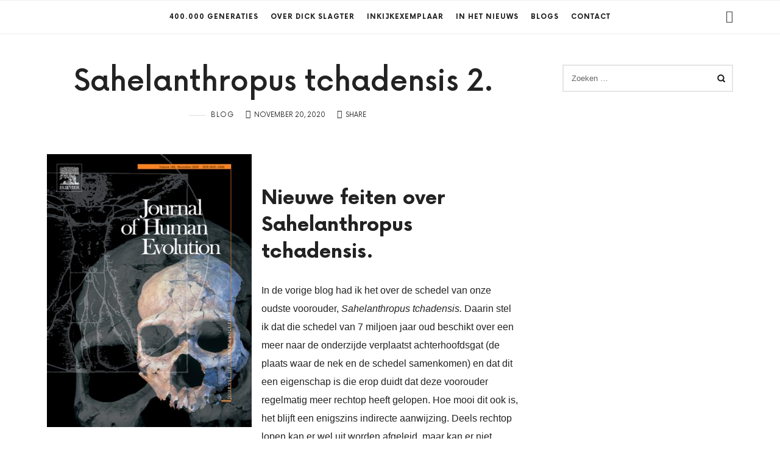

--- FILE ---
content_type: text/html; charset=UTF-8
request_url: https://www.onzeevolutieverklaard.nl/sahelanthropus-tchadensi-dijbeen/
body_size: 74911
content:
<!doctype html>
<html lang="nl-NL" class="no-featured-area is-body-full-width is-single-post-title-default is-post-title-align-center is-post-media-fixed is-blog-text-align-left is-meta-with-icons is-menu-bottom is-menu-bar is-header-light is-header-full-width is-header-parallax-no is-menu-sticky is-menu-fixed-width is-menu-align-center is-menu-light is-submenu-dark is-submenu-align-left is-menu-uppercase is-featured-area-fixed is-slider-buttons-center-margin is-slider-buttons-rounded is-slider-buttons-dark is-slider-title-default is-slider-parallax is-slider-title-none-uppercase is-slider-more-link-show is-slider-more-link-button-style is-slider-text-align-center is-slider-v-align-center is-slider-h-align-center is-link-box-title-default is-link-box-title-transform-none is-link-box-text-align-center is-link-box-v-align-center is-link-box-parallax is-intro-align-center is-intro-text-dark is-intro-parallax-no is-more-link-button-style is-about-author-minimal is-related-posts-parallax is-related-posts-overflow is-share-links-boxed is-tagcloud-minimal is-nav-single-rounded is-nav-single-no-animated is-comments-minimal is-comments-image-rounded is-comment-form-boxed is-comment-form-border-arrow is-sidebar-right is-sidebar-sticky is-sidebar-align-left is-widget-title-align-left is-widget-line-cut-center is-trending-posts-default is-footer-subscribe-light is-footer-widgets-align-left is-footer-full-width" data-title-ratio="0.5" data-link-box-title-ratio="0.5">
<head>
	<meta charset="UTF-8">
					<meta name="viewport" content="width=device-width, initial-scale=1">
				<link rel="profile" href="https://gmpg.org/xfn/11">
	<title>Sahelanthropus tchadensis 2. &#8211; Onze evolutie verklaard</title>
<meta name='robots' content='max-image-preview:large' />

<!-- Google Tag Manager for WordPress by gtm4wp.com -->
<script data-cfasync="false" data-pagespeed-no-defer>
	var gtm4wp_datalayer_name = "dataLayer";
	var dataLayer = dataLayer || [];
</script>
<!-- End Google Tag Manager for WordPress by gtm4wp.com --><link rel='dns-prefetch' href='//fonts.googleapis.com' />
<link rel="alternate" type="application/rss+xml" title="Onze evolutie verklaard &raquo; feed" href="https://www.onzeevolutieverklaard.nl/feed/" />
<script type="text/javascript">
/* <![CDATA[ */
window._wpemojiSettings = {"baseUrl":"https:\/\/s.w.org\/images\/core\/emoji\/14.0.0\/72x72\/","ext":".png","svgUrl":"https:\/\/s.w.org\/images\/core\/emoji\/14.0.0\/svg\/","svgExt":".svg","source":{"concatemoji":"https:\/\/www.onzeevolutieverklaard.nl\/wp-includes\/js\/wp-emoji-release.min.js?ver=113a5642066ba9f478090a2f57d1ce37"}};
/*! This file is auto-generated */
!function(i,n){var o,s,e;function c(e){try{var t={supportTests:e,timestamp:(new Date).valueOf()};sessionStorage.setItem(o,JSON.stringify(t))}catch(e){}}function p(e,t,n){e.clearRect(0,0,e.canvas.width,e.canvas.height),e.fillText(t,0,0);var t=new Uint32Array(e.getImageData(0,0,e.canvas.width,e.canvas.height).data),r=(e.clearRect(0,0,e.canvas.width,e.canvas.height),e.fillText(n,0,0),new Uint32Array(e.getImageData(0,0,e.canvas.width,e.canvas.height).data));return t.every(function(e,t){return e===r[t]})}function u(e,t,n){switch(t){case"flag":return n(e,"\ud83c\udff3\ufe0f\u200d\u26a7\ufe0f","\ud83c\udff3\ufe0f\u200b\u26a7\ufe0f")?!1:!n(e,"\ud83c\uddfa\ud83c\uddf3","\ud83c\uddfa\u200b\ud83c\uddf3")&&!n(e,"\ud83c\udff4\udb40\udc67\udb40\udc62\udb40\udc65\udb40\udc6e\udb40\udc67\udb40\udc7f","\ud83c\udff4\u200b\udb40\udc67\u200b\udb40\udc62\u200b\udb40\udc65\u200b\udb40\udc6e\u200b\udb40\udc67\u200b\udb40\udc7f");case"emoji":return!n(e,"\ud83e\udef1\ud83c\udffb\u200d\ud83e\udef2\ud83c\udfff","\ud83e\udef1\ud83c\udffb\u200b\ud83e\udef2\ud83c\udfff")}return!1}function f(e,t,n){var r="undefined"!=typeof WorkerGlobalScope&&self instanceof WorkerGlobalScope?new OffscreenCanvas(300,150):i.createElement("canvas"),a=r.getContext("2d",{willReadFrequently:!0}),o=(a.textBaseline="top",a.font="600 32px Arial",{});return e.forEach(function(e){o[e]=t(a,e,n)}),o}function t(e){var t=i.createElement("script");t.src=e,t.defer=!0,i.head.appendChild(t)}"undefined"!=typeof Promise&&(o="wpEmojiSettingsSupports",s=["flag","emoji"],n.supports={everything:!0,everythingExceptFlag:!0},e=new Promise(function(e){i.addEventListener("DOMContentLoaded",e,{once:!0})}),new Promise(function(t){var n=function(){try{var e=JSON.parse(sessionStorage.getItem(o));if("object"==typeof e&&"number"==typeof e.timestamp&&(new Date).valueOf()<e.timestamp+604800&&"object"==typeof e.supportTests)return e.supportTests}catch(e){}return null}();if(!n){if("undefined"!=typeof Worker&&"undefined"!=typeof OffscreenCanvas&&"undefined"!=typeof URL&&URL.createObjectURL&&"undefined"!=typeof Blob)try{var e="postMessage("+f.toString()+"("+[JSON.stringify(s),u.toString(),p.toString()].join(",")+"));",r=new Blob([e],{type:"text/javascript"}),a=new Worker(URL.createObjectURL(r),{name:"wpTestEmojiSupports"});return void(a.onmessage=function(e){c(n=e.data),a.terminate(),t(n)})}catch(e){}c(n=f(s,u,p))}t(n)}).then(function(e){for(var t in e)n.supports[t]=e[t],n.supports.everything=n.supports.everything&&n.supports[t],"flag"!==t&&(n.supports.everythingExceptFlag=n.supports.everythingExceptFlag&&n.supports[t]);n.supports.everythingExceptFlag=n.supports.everythingExceptFlag&&!n.supports.flag,n.DOMReady=!1,n.readyCallback=function(){n.DOMReady=!0}}).then(function(){return e}).then(function(){var e;n.supports.everything||(n.readyCallback(),(e=n.source||{}).concatemoji?t(e.concatemoji):e.wpemoji&&e.twemoji&&(t(e.twemoji),t(e.wpemoji)))}))}((window,document),window._wpemojiSettings);
/* ]]> */
</script>
<link rel='stylesheet' id='formidable-css' href='https://www.onzeevolutieverklaard.nl/wp-content/plugins/formidable/css/formidableforms.css?ver=114254' type='text/css' media='all' />
<link rel='stylesheet' id='selection-sharer-css' href='https://www.onzeevolutieverklaard.nl/wp-content/plugins/selection-sharer/css/selection-sharer.css?ver=0.1' type='text/css' media='all' />
<style id='wp-emoji-styles-inline-css' type='text/css'>

	img.wp-smiley, img.emoji {
		display: inline !important;
		border: none !important;
		box-shadow: none !important;
		height: 1em !important;
		width: 1em !important;
		margin: 0 0.07em !important;
		vertical-align: -0.1em !important;
		background: none !important;
		padding: 0 !important;
	}
</style>
<link rel='stylesheet' id='wp-block-library-css' href='https://www.onzeevolutieverklaard.nl/wp-includes/css/dist/block-library/style.min.css?ver=113a5642066ba9f478090a2f57d1ce37' type='text/css' media='all' />
<style id='pdfemb-pdf-embedder-viewer-style-inline-css' type='text/css'>
.wp-block-pdfemb-pdf-embedder-viewer{max-width:none}

</style>
<style id='classic-theme-styles-inline-css' type='text/css'>
/*! This file is auto-generated */
.wp-block-button__link{color:#fff;background-color:#32373c;border-radius:9999px;box-shadow:none;text-decoration:none;padding:calc(.667em + 2px) calc(1.333em + 2px);font-size:1.125em}.wp-block-file__button{background:#32373c;color:#fff;text-decoration:none}
</style>
<style id='global-styles-inline-css' type='text/css'>
body{--wp--preset--color--black: #000000;--wp--preset--color--cyan-bluish-gray: #abb8c3;--wp--preset--color--white: #ffffff;--wp--preset--color--pale-pink: #f78da7;--wp--preset--color--vivid-red: #cf2e2e;--wp--preset--color--luminous-vivid-orange: #ff6900;--wp--preset--color--luminous-vivid-amber: #fcb900;--wp--preset--color--light-green-cyan: #7bdcb5;--wp--preset--color--vivid-green-cyan: #00d084;--wp--preset--color--pale-cyan-blue: #8ed1fc;--wp--preset--color--vivid-cyan-blue: #0693e3;--wp--preset--color--vivid-purple: #9b51e0;--wp--preset--gradient--vivid-cyan-blue-to-vivid-purple: linear-gradient(135deg,rgba(6,147,227,1) 0%,rgb(155,81,224) 100%);--wp--preset--gradient--light-green-cyan-to-vivid-green-cyan: linear-gradient(135deg,rgb(122,220,180) 0%,rgb(0,208,130) 100%);--wp--preset--gradient--luminous-vivid-amber-to-luminous-vivid-orange: linear-gradient(135deg,rgba(252,185,0,1) 0%,rgba(255,105,0,1) 100%);--wp--preset--gradient--luminous-vivid-orange-to-vivid-red: linear-gradient(135deg,rgba(255,105,0,1) 0%,rgb(207,46,46) 100%);--wp--preset--gradient--very-light-gray-to-cyan-bluish-gray: linear-gradient(135deg,rgb(238,238,238) 0%,rgb(169,184,195) 100%);--wp--preset--gradient--cool-to-warm-spectrum: linear-gradient(135deg,rgb(74,234,220) 0%,rgb(151,120,209) 20%,rgb(207,42,186) 40%,rgb(238,44,130) 60%,rgb(251,105,98) 80%,rgb(254,248,76) 100%);--wp--preset--gradient--blush-light-purple: linear-gradient(135deg,rgb(255,206,236) 0%,rgb(152,150,240) 100%);--wp--preset--gradient--blush-bordeaux: linear-gradient(135deg,rgb(254,205,165) 0%,rgb(254,45,45) 50%,rgb(107,0,62) 100%);--wp--preset--gradient--luminous-dusk: linear-gradient(135deg,rgb(255,203,112) 0%,rgb(199,81,192) 50%,rgb(65,88,208) 100%);--wp--preset--gradient--pale-ocean: linear-gradient(135deg,rgb(255,245,203) 0%,rgb(182,227,212) 50%,rgb(51,167,181) 100%);--wp--preset--gradient--electric-grass: linear-gradient(135deg,rgb(202,248,128) 0%,rgb(113,206,126) 100%);--wp--preset--gradient--midnight: linear-gradient(135deg,rgb(2,3,129) 0%,rgb(40,116,252) 100%);--wp--preset--font-size--small: 13px;--wp--preset--font-size--medium: 20px;--wp--preset--font-size--large: 36px;--wp--preset--font-size--x-large: 42px;--wp--preset--spacing--20: 0.44rem;--wp--preset--spacing--30: 0.67rem;--wp--preset--spacing--40: 1rem;--wp--preset--spacing--50: 1.5rem;--wp--preset--spacing--60: 2.25rem;--wp--preset--spacing--70: 3.38rem;--wp--preset--spacing--80: 5.06rem;--wp--preset--shadow--natural: 6px 6px 9px rgba(0, 0, 0, 0.2);--wp--preset--shadow--deep: 12px 12px 50px rgba(0, 0, 0, 0.4);--wp--preset--shadow--sharp: 6px 6px 0px rgba(0, 0, 0, 0.2);--wp--preset--shadow--outlined: 6px 6px 0px -3px rgba(255, 255, 255, 1), 6px 6px rgba(0, 0, 0, 1);--wp--preset--shadow--crisp: 6px 6px 0px rgba(0, 0, 0, 1);}:where(.is-layout-flex){gap: 0.5em;}:where(.is-layout-grid){gap: 0.5em;}body .is-layout-flow > .alignleft{float: left;margin-inline-start: 0;margin-inline-end: 2em;}body .is-layout-flow > .alignright{float: right;margin-inline-start: 2em;margin-inline-end: 0;}body .is-layout-flow > .aligncenter{margin-left: auto !important;margin-right: auto !important;}body .is-layout-constrained > .alignleft{float: left;margin-inline-start: 0;margin-inline-end: 2em;}body .is-layout-constrained > .alignright{float: right;margin-inline-start: 2em;margin-inline-end: 0;}body .is-layout-constrained > .aligncenter{margin-left: auto !important;margin-right: auto !important;}body .is-layout-constrained > :where(:not(.alignleft):not(.alignright):not(.alignfull)){max-width: var(--wp--style--global--content-size);margin-left: auto !important;margin-right: auto !important;}body .is-layout-constrained > .alignwide{max-width: var(--wp--style--global--wide-size);}body .is-layout-flex{display: flex;}body .is-layout-flex{flex-wrap: wrap;align-items: center;}body .is-layout-flex > *{margin: 0;}body .is-layout-grid{display: grid;}body .is-layout-grid > *{margin: 0;}:where(.wp-block-columns.is-layout-flex){gap: 2em;}:where(.wp-block-columns.is-layout-grid){gap: 2em;}:where(.wp-block-post-template.is-layout-flex){gap: 1.25em;}:where(.wp-block-post-template.is-layout-grid){gap: 1.25em;}.has-black-color{color: var(--wp--preset--color--black) !important;}.has-cyan-bluish-gray-color{color: var(--wp--preset--color--cyan-bluish-gray) !important;}.has-white-color{color: var(--wp--preset--color--white) !important;}.has-pale-pink-color{color: var(--wp--preset--color--pale-pink) !important;}.has-vivid-red-color{color: var(--wp--preset--color--vivid-red) !important;}.has-luminous-vivid-orange-color{color: var(--wp--preset--color--luminous-vivid-orange) !important;}.has-luminous-vivid-amber-color{color: var(--wp--preset--color--luminous-vivid-amber) !important;}.has-light-green-cyan-color{color: var(--wp--preset--color--light-green-cyan) !important;}.has-vivid-green-cyan-color{color: var(--wp--preset--color--vivid-green-cyan) !important;}.has-pale-cyan-blue-color{color: var(--wp--preset--color--pale-cyan-blue) !important;}.has-vivid-cyan-blue-color{color: var(--wp--preset--color--vivid-cyan-blue) !important;}.has-vivid-purple-color{color: var(--wp--preset--color--vivid-purple) !important;}.has-black-background-color{background-color: var(--wp--preset--color--black) !important;}.has-cyan-bluish-gray-background-color{background-color: var(--wp--preset--color--cyan-bluish-gray) !important;}.has-white-background-color{background-color: var(--wp--preset--color--white) !important;}.has-pale-pink-background-color{background-color: var(--wp--preset--color--pale-pink) !important;}.has-vivid-red-background-color{background-color: var(--wp--preset--color--vivid-red) !important;}.has-luminous-vivid-orange-background-color{background-color: var(--wp--preset--color--luminous-vivid-orange) !important;}.has-luminous-vivid-amber-background-color{background-color: var(--wp--preset--color--luminous-vivid-amber) !important;}.has-light-green-cyan-background-color{background-color: var(--wp--preset--color--light-green-cyan) !important;}.has-vivid-green-cyan-background-color{background-color: var(--wp--preset--color--vivid-green-cyan) !important;}.has-pale-cyan-blue-background-color{background-color: var(--wp--preset--color--pale-cyan-blue) !important;}.has-vivid-cyan-blue-background-color{background-color: var(--wp--preset--color--vivid-cyan-blue) !important;}.has-vivid-purple-background-color{background-color: var(--wp--preset--color--vivid-purple) !important;}.has-black-border-color{border-color: var(--wp--preset--color--black) !important;}.has-cyan-bluish-gray-border-color{border-color: var(--wp--preset--color--cyan-bluish-gray) !important;}.has-white-border-color{border-color: var(--wp--preset--color--white) !important;}.has-pale-pink-border-color{border-color: var(--wp--preset--color--pale-pink) !important;}.has-vivid-red-border-color{border-color: var(--wp--preset--color--vivid-red) !important;}.has-luminous-vivid-orange-border-color{border-color: var(--wp--preset--color--luminous-vivid-orange) !important;}.has-luminous-vivid-amber-border-color{border-color: var(--wp--preset--color--luminous-vivid-amber) !important;}.has-light-green-cyan-border-color{border-color: var(--wp--preset--color--light-green-cyan) !important;}.has-vivid-green-cyan-border-color{border-color: var(--wp--preset--color--vivid-green-cyan) !important;}.has-pale-cyan-blue-border-color{border-color: var(--wp--preset--color--pale-cyan-blue) !important;}.has-vivid-cyan-blue-border-color{border-color: var(--wp--preset--color--vivid-cyan-blue) !important;}.has-vivid-purple-border-color{border-color: var(--wp--preset--color--vivid-purple) !important;}.has-vivid-cyan-blue-to-vivid-purple-gradient-background{background: var(--wp--preset--gradient--vivid-cyan-blue-to-vivid-purple) !important;}.has-light-green-cyan-to-vivid-green-cyan-gradient-background{background: var(--wp--preset--gradient--light-green-cyan-to-vivid-green-cyan) !important;}.has-luminous-vivid-amber-to-luminous-vivid-orange-gradient-background{background: var(--wp--preset--gradient--luminous-vivid-amber-to-luminous-vivid-orange) !important;}.has-luminous-vivid-orange-to-vivid-red-gradient-background{background: var(--wp--preset--gradient--luminous-vivid-orange-to-vivid-red) !important;}.has-very-light-gray-to-cyan-bluish-gray-gradient-background{background: var(--wp--preset--gradient--very-light-gray-to-cyan-bluish-gray) !important;}.has-cool-to-warm-spectrum-gradient-background{background: var(--wp--preset--gradient--cool-to-warm-spectrum) !important;}.has-blush-light-purple-gradient-background{background: var(--wp--preset--gradient--blush-light-purple) !important;}.has-blush-bordeaux-gradient-background{background: var(--wp--preset--gradient--blush-bordeaux) !important;}.has-luminous-dusk-gradient-background{background: var(--wp--preset--gradient--luminous-dusk) !important;}.has-pale-ocean-gradient-background{background: var(--wp--preset--gradient--pale-ocean) !important;}.has-electric-grass-gradient-background{background: var(--wp--preset--gradient--electric-grass) !important;}.has-midnight-gradient-background{background: var(--wp--preset--gradient--midnight) !important;}.has-small-font-size{font-size: var(--wp--preset--font-size--small) !important;}.has-medium-font-size{font-size: var(--wp--preset--font-size--medium) !important;}.has-large-font-size{font-size: var(--wp--preset--font-size--large) !important;}.has-x-large-font-size{font-size: var(--wp--preset--font-size--x-large) !important;}
.wp-block-navigation a:where(:not(.wp-element-button)){color: inherit;}
:where(.wp-block-post-template.is-layout-flex){gap: 1.25em;}:where(.wp-block-post-template.is-layout-grid){gap: 1.25em;}
:where(.wp-block-columns.is-layout-flex){gap: 2em;}:where(.wp-block-columns.is-layout-grid){gap: 2em;}
.wp-block-pullquote{font-size: 1.5em;line-height: 1.6;}
</style>
<link rel='stylesheet' id='fontello-css' href='https://www.onzeevolutieverklaard.nl/wp-content/plugins/pixelwars-core/themes/global/css/fonts/fontello/css/fontello.css' type='text/css' media='all' />
<link rel='stylesheet' id='pixelwars-core-shortcodes-css' href='https://www.onzeevolutieverklaard.nl/wp-content/plugins/pixelwars-core/themes/global/css/shortcodes.css' type='text/css' media='all' />
<link rel='stylesheet' id='cmplz-general-css' href='https://www.onzeevolutieverklaard.nl/wp-content/plugins/complianz-gdpr/assets/css/cookieblocker.min.css?ver=1765895338' type='text/css' media='all' />
<link rel='stylesheet' id='efor-parent-style-css' href='https://www.onzeevolutieverklaard.nl/wp-content/themes/efor/style.css?ver=113a5642066ba9f478090a2f57d1ce37' type='text/css' media='all' />
<link rel='stylesheet' id='efor-font-now-css' href='https://www.onzeevolutieverklaard.nl/wp-content/themes/efor/css/fonts/now/stylesheet.css?ver=113a5642066ba9f478090a2f57d1ce37' type='text/css' media='all' />
<link rel='stylesheet' id='efor-fonts-css' href='//fonts.googleapis.com/css?family=Great+Vibes%3A400%2C400i%2C700%2C700i&#038;ver=6.4.1' type='text/css' media='all' />
<link rel='stylesheet' id='normalize-css' href='https://www.onzeevolutieverklaard.nl/wp-content/themes/efor/css/normalize.css?ver=113a5642066ba9f478090a2f57d1ce37' type='text/css' media='all' />
<link rel='stylesheet' id='bootstrap-css' href='https://www.onzeevolutieverklaard.nl/wp-content/themes/efor/css/bootstrap.css?ver=113a5642066ba9f478090a2f57d1ce37' type='text/css' media='all' />
<link rel='stylesheet' id='fluidbox-css' href='https://www.onzeevolutieverklaard.nl/wp-content/themes/efor/js/fluidbox/fluidbox.css?ver=113a5642066ba9f478090a2f57d1ce37' type='text/css' media='all' />
<link rel='stylesheet' id='magnific-popup-css' href='https://www.onzeevolutieverklaard.nl/wp-content/themes/efor/js/jquery.magnific-popup/magnific-popup.css?ver=113a5642066ba9f478090a2f57d1ce37' type='text/css' media='all' />
<link rel='stylesheet' id='owl-carousel-css' href='https://www.onzeevolutieverklaard.nl/wp-content/themes/efor/js/owl-carousel/owl.carousel.css?ver=113a5642066ba9f478090a2f57d1ce37' type='text/css' media='all' />
<link rel='stylesheet' id='efor-main-css' href='https://www.onzeevolutieverklaard.nl/wp-content/themes/efor/css/main.css?ver=113a5642066ba9f478090a2f57d1ce37' type='text/css' media='all' />
<link rel='stylesheet' id='efor-768-css' href='https://www.onzeevolutieverklaard.nl/wp-content/themes/efor/css/768.css?ver=113a5642066ba9f478090a2f57d1ce37' type='text/css' media='all' />
<link rel='stylesheet' id='efor-992-css' href='https://www.onzeevolutieverklaard.nl/wp-content/themes/efor/css/992.css?ver=113a5642066ba9f478090a2f57d1ce37' type='text/css' media='all' />
<link rel='stylesheet' id='efor-efor-css' href='https://www.onzeevolutieverklaard.nl/wp-content/themes/efor/css/efor.css?ver=113a5642066ba9f478090a2f57d1ce37' type='text/css' media='all' />
<link rel='stylesheet' id='efor-style-css' href='https://www.onzeevolutieverklaard.nl/wp-content/themes/efor-child/style.css?ver=113a5642066ba9f478090a2f57d1ce37' type='text/css' media='all' />
<style id='efor-style-inline-css' type='text/css'>
.site-title { font-family: 'Great Vibes'; }

.nav-menu, .entry-meta, .owl-nav, .more-link, label, input[type=submit], input[type=button], button, .button, .page-links, .navigation, .entry-title i, .site-info, .filters { font-family: 'Now', sans-serif; }

.widget-title { font-family: 'Now', sans-serif; }

h1, .entry-title, .footer-subscribe h3, .widget_categories ul li, .widget_recent_entries ul li a, .widget_pages ul li, .widget_nav_menu ul li, .widget_archive ul li, .widget_most_recommended_posts ul li a, .widget_calendar table caption, .tptn_title, .nav-single a, .widget_recent_comments ul li, .widget_product_categories ul li, .widget_meta ul li, .widget_rss ul a.rsswidget { font-family: 'Now', sans-serif; }

h2, h3, h4, h5, h6, blockquote, .tab-titles { font-family: 'Now', sans-serif; }

.slider-box .entry-title { font-family: 'Now', sans-serif; }

.link-box .entry-title { font-family: 'Now', sans-serif; }

@media screen and (min-width: 992px) { html { font-size: 16px; } }

@media screen and (min-width: 992px) { .blog-stream .entry-content { font-size: 16px; } }

.widget-title { font-size: 13px; }

.site-title { font-weight: 400; }

h1, .entry-title, .footer-subscribe h3 { font-weight: 500; }

.slider-box .entry-title { font-weight: 700; }

.widget-title { font-weight: 700; }

@media screen and (min-width: 992px) { .nav-menu > ul { font-weight: 700; } }

@media screen and (min-width: 992px) { .nav-menu ul ul { font-weight: 700; } }

.link-box .entry-title { font-weight: 700; }

@media screen and (min-width: 992px) { .nav-menu ul ul { letter-spacing: 0px; } }

.widget-title { letter-spacing: 3px; }

.layout-medium, .is-header-row .header-wrap-inner, .is-header-small .header-wrap-inner, .is-menu-bar.is-menu-fixed-bg .menu-wrap, .is-header-fixed-width .header-wrap, .is-header-fixed-width.is-menu-bar .site-navigation, .is-body-boxed .site, .is-body-boxed .header-wrap, .is-body-boxed.is-menu-bar .site-navigation, .is-body-boxed:not(.is-menu-bar) .site-header, .is-middle-boxed .site-main, .intro-content, .is-footer-boxed .site-footer, .is-content-boxed .site-main .layout-fixed { max-width: 1140px; }

.site .footer-subscribe { background: #ffffff; }
</style>
<style id='kadence-blocks-global-variables-inline-css' type='text/css'>
:root {--global-kb-font-size-sm:clamp(0.8rem, 0.73rem + 0.217vw, 0.9rem);--global-kb-font-size-md:clamp(1.1rem, 0.995rem + 0.326vw, 1.25rem);--global-kb-font-size-lg:clamp(1.75rem, 1.576rem + 0.543vw, 2rem);--global-kb-font-size-xl:clamp(2.25rem, 1.728rem + 1.63vw, 3rem);--global-kb-font-size-xxl:clamp(2.5rem, 1.456rem + 3.26vw, 4rem);--global-kb-font-size-xxxl:clamp(2.75rem, 0.489rem + 7.065vw, 6rem);}:root {--global-palette1: #3182CE;--global-palette2: #2B6CB0;--global-palette3: #1A202C;--global-palette4: #2D3748;--global-palette5: #4A5568;--global-palette6: #718096;--global-palette7: #EDF2F7;--global-palette8: #F7FAFC;--global-palette9: #ffffff;}
</style>
<script type="text/javascript" src="https://www.onzeevolutieverklaard.nl/wp-content/plugins/strato-assistant/js/cookies.js?ver=1681384685" id="strato-assistant-wp-cookies-js"></script>
<script type="text/javascript" src="https://www.onzeevolutieverklaard.nl/wp-includes/js/jquery/jquery.min.js?ver=3.7.1" id="jquery-core-js"></script>
<script type="text/javascript" src="https://www.onzeevolutieverklaard.nl/wp-includes/js/jquery/jquery-migrate.min.js?ver=3.4.1" id="jquery-migrate-js"></script>
<link rel="https://api.w.org/" href="https://www.onzeevolutieverklaard.nl/wp-json/" /><link rel="alternate" type="application/json" href="https://www.onzeevolutieverklaard.nl/wp-json/wp/v2/posts/2509" /><link rel="EditURI" type="application/rsd+xml" title="RSD" href="https://www.onzeevolutieverklaard.nl/xmlrpc.php?rsd" />
<link rel="canonical" href="https://www.onzeevolutieverklaard.nl/sahelanthropus-tchadensi-dijbeen/" />
<link rel="alternate" type="application/json+oembed" href="https://www.onzeevolutieverklaard.nl/wp-json/oembed/1.0/embed?url=https%3A%2F%2Fwww.onzeevolutieverklaard.nl%2Fsahelanthropus-tchadensi-dijbeen%2F" />
<link rel="alternate" type="text/xml+oembed" href="https://www.onzeevolutieverklaard.nl/wp-json/oembed/1.0/embed?url=https%3A%2F%2Fwww.onzeevolutieverklaard.nl%2Fsahelanthropus-tchadensi-dijbeen%2F&#038;format=xml" />
<!-- start Simple Custom CSS and JS -->
<style type="text/css">
/* Add your CSS code here.

For example:
.example {
    color: red;
}

For brushing up on your CSS knowledge, check out http://www.w3schools.com/css/css_syntax.asp

End of comment */ 

.site-branding {
    position: relative;
    z-index: 500;
    text-align: center;
    padding: 30px 0;
    max-width: 88%;
    margin-left: auto;
    margin-right: auto;
    display: none;
}</style>
<!-- end Simple Custom CSS and JS -->
<!-- start Simple Custom CSS and JS -->
<style type="text/css">
/* Add your CSS code here.

For example:
.example {
    color: red;
}

For brushing up on your CSS knowledge, check out http://www.w3schools.com/css/css_syntax.asp

End of comment */ 

.elementor-254 .elementor-element.elementor-element-9035ce8:not(.elementor-motion-effects-element-type-background), .elementor-254 .elementor-element.elementor-element-9035ce8 > .elementor-motion-effects-container > .elementor-motion-effects-layer {
    background-attachment: fixed;
    height: 500px;
}
</style>
<!-- end Simple Custom CSS and JS -->
			<style>.cmplz-hidden {
					display: none !important;
				}</style>
<!-- Google Tag Manager for WordPress by gtm4wp.com -->
<!-- GTM Container placement set to footer -->
<script data-cfasync="false" data-pagespeed-no-defer>
	var dataLayer_content = {"pagePostType":"post","pagePostType2":"single-post","pageCategory":["blog"],"pagePostAuthor":"Sander Bruggeman"};
	dataLayer.push( dataLayer_content );
</script>
<script data-cfasync="false" data-pagespeed-no-defer>
(function(w,d,s,l,i){w[l]=w[l]||[];w[l].push({'gtm.start':
new Date().getTime(),event:'gtm.js'});var f=d.getElementsByTagName(s)[0],
j=d.createElement(s),dl=l!='dataLayer'?'&l='+l:'';j.async=true;j.src=
'//www.googletagmanager.com/gtm.js?id='+i+dl;f.parentNode.insertBefore(j,f);
})(window,document,'script','dataLayer','GTM-TQSCGTJ');
</script>
<!-- End Google Tag Manager for WordPress by gtm4wp.com --><meta name="generator" content="Elementor 3.27.7; features: additional_custom_breakpoints; settings: css_print_method-external, google_font-enabled, font_display-auto">

<!-- Meta Pixel Code -->
<script data-service="facebook" data-category="marketing" type="text/plain">
!function(f,b,e,v,n,t,s){if(f.fbq)return;n=f.fbq=function(){n.callMethod?
n.callMethod.apply(n,arguments):n.queue.push(arguments)};if(!f._fbq)f._fbq=n;
n.push=n;n.loaded=!0;n.version='2.0';n.queue=[];t=b.createElement(e);t.async=!0;
t.src=v;s=b.getElementsByTagName(e)[0];s.parentNode.insertBefore(t,s)}(window,
document,'script','https://connect.facebook.net/en_US/fbevents.js');
</script>
<!-- End Meta Pixel Code -->
<script data-service="facebook" data-category="marketing" type="text/plain">var url = window.location.origin + '?ob=open-bridge';
            fbq('set', 'openbridge', '442759366712366', url);
fbq('init', '442759366712366', {}, {
    "agent": "wordpress-6.4.1-4.1.5"
})</script><script data-service="facebook" data-category="marketing" type="text/plain">
    fbq('track', 'PageView', []);
  </script>			<style>
				.e-con.e-parent:nth-of-type(n+4):not(.e-lazyloaded):not(.e-no-lazyload),
				.e-con.e-parent:nth-of-type(n+4):not(.e-lazyloaded):not(.e-no-lazyload) * {
					background-image: none !important;
				}
				@media screen and (max-height: 1024px) {
					.e-con.e-parent:nth-of-type(n+3):not(.e-lazyloaded):not(.e-no-lazyload),
					.e-con.e-parent:nth-of-type(n+3):not(.e-lazyloaded):not(.e-no-lazyload) * {
						background-image: none !important;
					}
				}
				@media screen and (max-height: 640px) {
					.e-con.e-parent:nth-of-type(n+2):not(.e-lazyloaded):not(.e-no-lazyload),
					.e-con.e-parent:nth-of-type(n+2):not(.e-lazyloaded):not(.e-no-lazyload) * {
						background-image: none !important;
					}
				}
			</style>
			<link rel="icon" href="https://www.onzeevolutieverklaard.nl/wp-content/uploads/2020/03/cropped-Apen-32x32.jpg" sizes="32x32" />
<link rel="icon" href="https://www.onzeevolutieverklaard.nl/wp-content/uploads/2020/03/cropped-Apen-192x192.jpg" sizes="192x192" />
<link rel="apple-touch-icon" href="https://www.onzeevolutieverklaard.nl/wp-content/uploads/2020/03/cropped-Apen-180x180.jpg" />
<meta name="msapplication-TileImage" content="https://www.onzeevolutieverklaard.nl/wp-content/uploads/2020/03/cropped-Apen-270x270.jpg" />
</head>

<body data-rsssl=1 data-cmplz=1 class="post-template-default single single-post postid-2509 single-format-standard wp-custom-logo elementor-default elementor-kit-1861">
    <div id="page" class="hfeed site">
        <header id="masthead" class="site-header" role="banner">
						<div class="header-wrap" data-parallax-video="">
				<div class="header-wrap-inner">
								<div class="site-branding">
											<h1 class="site-title">
								<a href="https://www.onzeevolutieverklaard.nl/" rel="home">
									<span class="screen-reader-text">Onze evolutie verklaard</span>
									<img alt="Onze evolutie verklaard" src="https://www.onzeevolutieverklaard.nl/wp-content/uploads/2020/03/cropped-LOGO_PERCIPE-ET-MOVE..jpg">
								</a>
							</h1> <!-- .site-title -->
										
											<p class="site-description">
								Onze evolutie verklaard							</p> <!-- .site-description -->
									</div> <!-- .site-branding -->
					<nav id="site-navigation" class="main-navigation site-navigation" role="navigation">
				<div class="menu-wrap">
					<div class="layout-medium">
						<a class="menu-toggle">
							<span class="lines"></span>
						</a> <!-- .menu-toggle -->
						
												
						<div class="nav-menu"><ul id="menu-mymenu" class=""><li id="menu-item-1997" class="menu-item menu-item-type-post_type menu-item-object-page menu-item-home menu-item-1997"><a href="https://www.onzeevolutieverklaard.nl/">400.000 GENERATIES</a></li>
<li id="menu-item-2021" class="menu-item menu-item-type-post_type menu-item-object-page menu-item-2021"><a href="https://www.onzeevolutieverklaard.nl/over-de-schrijver/">Over Dick Slagter</a></li>
<li id="menu-item-2048" class="menu-item menu-item-type-post_type menu-item-object-page menu-item-2048"><a href="https://www.onzeevolutieverklaard.nl/inkijkexemplaar/">Inkijkexemplaar</a></li>
<li id="menu-item-2261" class="menu-item menu-item-type-post_type menu-item-object-page menu-item-2261"><a href="https://www.onzeevolutieverklaard.nl/in-het-nieuws/">In het nieuws</a></li>
<li id="menu-item-2334" class="menu-item menu-item-type-post_type menu-item-object-page menu-item-2334"><a href="https://www.onzeevolutieverklaard.nl/blogartikelen-over-de-evolutie-van-de-mens/">Blogs</a></li>
<li id="menu-item-1359" class="menu-item menu-item-type-post_type menu-item-object-page menu-item-1359"><a href="https://www.onzeevolutieverklaard.nl/contact/">Contact</a></li>
</ul></div>						
															<a class="search-toggle toggle-link"></a>
									
									<div class="search-container">
										<div class="search-box" role="search">
											<form class="search-form" method="get" action="https://www.onzeevolutieverklaard.nl/">
												<label>
													<span>
														Search for													</span>
													<input type="search" id="search-field" name="s" placeholder="type and hit enter">
												</label>
												<input type="submit" class="search-submit" value="Search">
											</form> <!-- .search-form -->
										</div> <!-- .search-box -->
									</div> <!-- .search-container -->
														
															<div class="social-container">
														<a class="social-link facebook" target="_blank" href="https://www.facebook.com/OnzeEvolutieVerklaard.nl/"></a>
												</div> <!-- .social-container -->
													</div> <!-- .layout-medium -->
				</div> <!-- .menu-wrap -->
			</nav> <!-- #site-navigation .main-navigation .site-navigation -->
						</div> <!-- .header-wrap-inner -->
			</div> <!-- .header-wrap -->
        </header> <!-- #masthead .site-header -->













<div id="main" class="site-main">
	<div class="layout-medium">
		<div id="primary" class="content-area with-sidebar">
			<div id="content" class="site-content" role="main">
				<article id="post-2509" class="post-2509 post type-post status-publish format-standard hentry category-blog">
					<div class="hentry-wrap">
									<div class="post-header post-header-classic is-cat-link-line-before">
							<header class="entry-header" >
				<h1 class="entry-title">Sahelanthropus tchadensis 2.</h1>					<div class="entry-meta below-title">
									<span class="cat-links">
				<span class="prefix">
					in				</span>
				<a href="https://www.onzeevolutieverklaard.nl/category/blog/" rel="category tag">Blog</a>			</span>
					<span class="posted-on">
				<span class="prefix">
					on				</span>
				<a href="https://www.onzeevolutieverklaard.nl/sahelanthropus-tchadensi-dijbeen/" rel="bookmark">
					<time class="entry-date published" datetime="2020-11-20T11:21:17+00:00">
						november 20, 2020					</time>
					<time class="updated" datetime="2021-02-16T12:47:07+00:00">
						februari 16, 2021					</time>
				</a>
			</span>
					<span class="entry-share">
				<span class="entry-share-text">
					Share				</span>
				
				<span class="entry-share-wrap">
					<span class="entry-share-inner-wrap">
						<a class="share-facebook" rel="nofollow" target="_blank" href="http://www.facebook.com/sharer.php?u=https://www.onzeevolutieverklaard.nl/sahelanthropus-tchadensi-dijbeen/&amp;t=Sahelanthropus+tchadensis+2." title="Share this post on Facebook">Facebook</a>
						
						<a class="share-twitter" rel="nofollow" target="_blank" href="http://twitter.com/home?status=Currently%20reading:%20'Sahelanthropus+tchadensis+2.'%20https://www.onzeevolutieverklaard.nl/sahelanthropus-tchadensi-dijbeen/" title="Share this post with your followers">Twitter</a>
						
						<a class="share-pinterest" rel="nofollow" target="_blank" href="https://pinterest.com/pin/create/button/?url=https://www.onzeevolutieverklaard.nl/sahelanthropus-tchadensi-dijbeen/&description=Sahelanthropus+tchadensis+2.">Pinterest</a>
						
						<a class="share-mail" rel="nofollow" target="_blank" href="mailto:?subject=I+wanted+you+to+see+this+post&amp;body=Check+out+this+post%20:%20Sahelanthropus+tchadensis+2.%20-%20https://www.onzeevolutieverklaard.nl/sahelanthropus-tchadensi-dijbeen/" title="Email this post to a friend">Email</a>
					</span> <!-- .entry-share-inner-wrap -->
				</span> <!-- .entry-share-wrap -->
			</span> <!-- .entry-share -->
					<span class="entry-like">
							</span>
							</div> <!-- .entry-meta .below-title -->
							</header> <!-- .entry-header -->
					</div> <!-- .post-header -->
								<div class="entry-content">
							
<div class="wp-block-image"><figure class="alignleft size-large is-resized"><img fetchpriority="high" decoding="async" src="https://www.onzeevolutieverklaard.nl/wp-content/uploads/2020/11/Sahelanthropus-tchadensis-1.jpg" alt="" class="wp-image-2515" width="336" height="448" srcset="https://www.onzeevolutieverklaard.nl/wp-content/uploads/2020/11/Sahelanthropus-tchadensis-1.jpg 576w, https://www.onzeevolutieverklaard.nl/wp-content/uploads/2020/11/Sahelanthropus-tchadensis-1-225x300.jpg 225w, https://www.onzeevolutieverklaard.nl/wp-content/uploads/2020/11/Sahelanthropus-tchadensis-1-550x733.jpg 550w, https://www.onzeevolutieverklaard.nl/wp-content/uploads/2020/11/Sahelanthropus-tchadensis-1-375x500.jpg 375w" sizes="(max-width: 336px) 100vw, 336px" /></figure></div>



<p></p>



<p></p>



<p></p>



<p></p>



<p></p>



<p></p>



<h2 class="wp-block-heading">Nieuwe feiten over Sahelanthropus tchadensis.</h2>



<p>In de vorige blog had ik het over de schedel van onze oudste voorouder, <em>Sahelanthropus tchadensis. </em>Daarin stel ik dat die schedel van 7 miljoen jaar oud beschikt over een meer naar de onderzijde verplaatst achterhoofdsgat (de plaats waar de nek en de schedel samenkomen) en dat dit een eigenschap is die erop duidt dat deze voorouder regelmatig meer rechtop heeft gelopen. Hoe mooi dit ook is, het blijft een enigszins indirecte aanwijzing. Deels rechtop lopen kan er wel uit worden afgeleid, maar kan er niet rechtstreeks aan worden afgelezen. Dat is jammer.</p>



<p>Nu wil het toeval dat vlak bij de schedel ook een fossiel dijbeen is gevonden. Dat is mooi, want een compleet dijbeen kan wel directe informatie verschaffen over de wijze van voortbewegen. Vooral als de kop ervan, het deel dat aangrijpt op de kom in het bekken, intact is gebleven. Merkwaardig genoeg is dit dijbeen nooit goed onderzocht als gevolg van strijd tussen verschillende betrokken wetenschappers. Wetenschappers zijn kennelijk ook maar mensen, waaruit we kunnen afleiden dat wetenschap bedrijven eerder een houding dan een opleiding of professie zal zijn.</p>



<p>Hoe dan ook, bijna 20 jaar nadat het is gevonden, is het dan eindelijk fatsoenlijk onderzocht. Dit onderzoek is getiteld <strong>Nature and relationships of <em>Sahelanthropus tchadensis</em></strong> en is pas in september 2020 geaccepteerd door het <strong>Journal of Human Evolution</strong>. Omdat 400.000 GENERATIES al eerder was verschenen kon deze informatie er niet in worden opgenomen. Iets dergelijks zal in de toekomst nog wel vaker gebeuren. Daarom besteed ik er nu in deze blog uitvoerig aandacht aan.</p>



<h2 class="wp-block-heading">Het dijbeen van <em>Sahelanthropus tchadensis</em>.</h2>



<div class="wp-block-image"><figure class="alignleft size-large"><img decoding="async" width="75" height="352" src="https://www.onzeevolutieverklaard.nl/wp-content/uploads/2020/11/Sahelanthropus-tchadensis-dijbeen.jpg" alt="" class="wp-image-2516" srcset="https://www.onzeevolutieverklaard.nl/wp-content/uploads/2020/11/Sahelanthropus-tchadensis-dijbeen.jpg 75w, https://www.onzeevolutieverklaard.nl/wp-content/uploads/2020/11/Sahelanthropus-tchadensis-dijbeen-64x300.jpg 64w" sizes="(max-width: 75px) 100vw, 75px" /></figure></div>



<p>Allereerst moet worden opgemerkt dat de kop van het dijbeen helaas ontbreekt. Op het plaatje hiernaast is dat zichtbaar, linksboven had een uitloper met kop moeten zitten. Dat is buitengewoon spijtig, want daaraan kan zoals gezegd het gemakkelijkst worden afgelezen hoe de voormalige eigenaar zich gewoonlijk heeft voortbewogen. De onderzoekers concentreerden zich daardoor noodgedwongen op de vorm van de rest van het dijbeen en vergeleken dat met die van andere fossiele voorouders (onder meer <em>Orrorin tugenensis</em>) en moderne mensapen (orang-oetan, gorilla en chimpansee). Ze vonden het volgende. Het dijbeen is allereerst anders dan álle dijbenen waarmee het vergeleken is en kan dus niet glashelder aan één van die soorten worden toegeschreven. Ten tweede lijkt het dijbeen meer op dat van een moderne chimpansee dan van een moderne volledig rechtop lopende mens. De voormalige eigenaar liep dus niet volledig rechtop zoals wij dat doen, maar bediende zich ook niet van de knokkelloop zoals een chimpansee. Dat is een heel belangrijke conclusie die we even goed vast moeten houden.</p>



<p>Vervolgens maken de onderzoekers een grote denkfout. Ze stellen dat een rechtop gehouden lichaam en het gewoonlijk rechtop lopen als criteria moeten worden aangehouden om te beoordelen of een fossiel moet worden geplaatst in de menselijke tak of niet. Daarna stellen ze dat daarvan bij dit dijbeen voor zover zichtbaar geen sprake lijkt te zijn en daarom mag het fossiel niet als menselijk worden gezien. Ze gaan op grond hiervan zelfs zover ook de schedel met het verplaatste achterhoofdsgat als niet menselijk te beschouwen. Wat het dan wel is laten de onderzoekers in het midden. Vanuit een modern menselijk perspectief lijkt het best logisch volledig rechtop lopen als een criterium voor menselijkheid aan te houden, maar vanuit een biologisch perspectief, het enige perspectief dat geoorloofd is als het gaat om een reconstructie van de biologische geschiedenis van een soort, is eerder het tegendeel het geval. Om dat te verduidelijken maken we even een klein uitstapje naar de evolutiebiologie.</p>



<h2 class="wp-block-heading">Soortvorming</h2>



<p>Volgens Charles Darwin ontstaan soorten op het moment dat ze zich afsplitsen, iets dat hij heel beeldend omschreef als bomen die zich in het groeiproces vertakken. Elke tak representeert een soort die zich van andere takken heeft afgesplitst. Later heeft men ingezien (Ernst Mayr was een belangrijke wetenschapper in dat opzicht) dat soortvorming bij zich seksueel voortplantende soorten zoals wij gepaard moet gaan met reproductieve isolatie. Met die term wordt bedoeld dat de populatie van de ene soort zich niet meer door paring mag mengen met de populatie van de andere soort om van verschillende soorten te kunnen spreken. Dit is erg logisch, bij vermenging van populaties verwateren namelijk specifieke eigenschappen en wordt soortvorming in de kiem gesmoord.</p>



<p>Voor ons mensen betekent dit dat soortvorming heeft plaatsgevonden <em>nadat</em> er in onze tak een eigenschap was geëvolueerd die verhinderde dat onze voorouders zich nog met de voorouders van de chimpansee vermengden. De kunst is nu om te achterhalen wat die eigenschap dan precies was. Dat valt niet mee, daar kunnen we eerlijk over zijn, maar het is wel de taak waarvoor de wetenschap zich logischerwijs gesteld ziet. Het kan in principe van alles zijn. Rechtop lopen, maar net zo goed iets anders, zoals een naakt lichaam, monogaam paargedrag, taal of grote hersenen, om er maar een paar te noemen. Alles is in principe mogelijk zolang maar duidelijk wordt onder welke selectiedruk die allereerste menselijke eigenschap evolueerde en op welke wijze het vermenging met de chimpansee in de weg stond. Het betekent ook dat alle eigenschappen die ná de soortvorming van de mens zijn geëvolueerd per definitie als menselijk moeten worden gezien. Ze ontstonden immers nadat de menselijke tak al was uitgelopen.</p>



<p>Al deze vragen worden door de wetenschappers in het artikel niet gesteld en uiteraard ze geven er ook geen antwoord op. Ze stellen slechts zonder argumenten dat volledig rechtop lopen ons als mens definieert. Rechtop lopen is zeker typisch voor ons, maar daar gaat het hier niet om. De kernvraag is welke éérste eigenschap ons reproductief isoleerde van de chimpansee en hoe de onmiskenbare veranderingen in de voortbeweging zich daartoe verhouden. Gingen die aan de soortvorming vooraf en stonden er verder los van, waren het juist de eigenschappen die direct tot soortvorming leidden of verschenen die veranderingen pas nadat onze soort al eerder gevormd was.</p>



<h2 class="wp-block-heading">Wel degelijk onze oudste voorouder</h2>



<p>In 400.000 GENERATIES maak ik aannemelijk (bewijs is helaas onmogelijk, in de blog “de evolutie van de mens verklaard???” leg ik dat uit) dat de mens zich 7 miljoen jaar geleden reproductief isoleerde van de chimpansee door het verlies van de vacht. Als gevolg van wijzingen in de selectiedruk volgden daarna eerst een vijftal andere nieuwe eigenschappen en pas daarna evolueerde een aangepaste voortbeweging. Een voortbeweging die niet alleen geschikt was voor intensievere grondbewoning, maar óók, en dat is een heel voornaam punt, voor het oude vertrouwde klimmen in bomen. Onze oudste voorouders evolueerden namelijk in het bos. De bomen boden voedsel en veiligheid en die waren om meerdere redenen onontbeerlijk voor hen. Dat ze desondanks toch meer op de grond moesten leven heeft heel bijzondere oorzaken die samenhangen met het verlies van de vacht. Pas op de savanne gingen onze voorouders volledig rechtop lopen, maar dat was 5 miljoen jaar na ons ontstaan. In 400.000 GENERATIES lees je er alles over.</p>



<p>De betekenis hiervan is dat alle Afrikaanse fossielen met een ouderdom tussen de 7 en 2 miljoen jaar oud met eigenschappen die duiden op een vorm van voortbeweging die het midden houdt tussen die van de moderne chimpansee en de moderne mens, heel nadrukkelijk moeten worden gezien als menselijk. Ze moeten worden toegeschreven aan voorouders in de menselijke tak, omdat het eigenschappen zijn die volgden op een eerder geëvolueerde eigenschap die ons reproductief van de chimpansee isoleerde.</p>



<p>Zo bevestigt het fossiele dijbeen van <em>Sahelanthropus tchadensis</em> de reconstructie zoals die in 400.000 GENERATIES is opgesteld. Alle fossielen van deze soort, dus ook de schedel, moeten vanwege hun eigenschappen worden toegeschreven aan de vroegste voorouders in de evolutie van de mens. Vooral de samenhang tussen de eigenschappen van de schedel en het dijbeen is belangrijk, ze versterken elkaar. Dit verhaal maakt nog maar eens duidelijk hoe ongelofelijk belangrijk het is zo precies, biologisch zuiver en consequent mogelijk te redeneren. Het bracht mij tot de conclusie dat de reconstructie van de evolutie van de mens of een willekeurige andere soort nooit vrijblijvend mag zijn, maar in principe net zo exact moet zijn als de celbiologie of de genetica. Niet voor niets zijn dit allemaal takken aan de dezelfde stam van deze wetenschappelijke discipline. Noblesse oblige.</p>



<h2 class="wp-block-heading">Reageren</h2>



<p>Heb je vragen? Stel ze via het&nbsp;<a href="https://www.onzeevolutieverklaard.nl/contact/">contactformulier</a>&nbsp;op de website. Elke vraag is welkom en je krijgt altijd antwoord. Benieuwd naar andere blogs? Bekijk de&nbsp;<a href="https://www.onzeevolutieverklaard.nl/blog/">blogpagina</a>&nbsp;en lees ze allemaal.&nbsp;</p>



<p>Bestel 400.000 GENERATIES eenvoudig via de knop hieronder. Voor slechts €17,50 heb je het de volgende dag in huis. Geen geld voor het verhaal van ons allemaal!</p>



<div class="wp-block-buttons is-layout-flex wp-block-buttons-is-layout-flex">
<div class="wp-block-button is-style-fill"><a class="wp-block-button__link" href="https://percipeetmove.vrijeboeken.com/cart">400.000 GENERATIES kopen</a></div>
</div>



<p></p>
						</div> <!-- .entry-content -->
					</div> <!-- .hentry-wrap -->
								<div class="share-links">
				<h3>
					Share This				</h3>
				
				<a class="share-facebook" rel="nofollow" target="_blank" href="http://www.facebook.com/sharer.php?u=https://www.onzeevolutieverklaard.nl/sahelanthropus-tchadensi-dijbeen/&amp;t=Sahelanthropus+tchadensis+2." title="Share this post on Facebook">
					<i class="pw-icon-facebook"></i>
				</a>
				
				<a class="share-twitter" rel="nofollow" target="_blank" href="http://twitter.com/home?status=Currently%20reading:%20'Sahelanthropus+tchadensis+2.'%20https://www.onzeevolutieverklaard.nl/sahelanthropus-tchadensi-dijbeen/" title="Share this post with your followers">
					<i class="pw-icon-twitter"></i>
				</a>
				
				<a class="share-pinterest" rel="nofollow" target="_blank" href="https://pinterest.com/pin/create/button/?url=https://www.onzeevolutieverklaard.nl/sahelanthropus-tchadensi-dijbeen/&description=Sahelanthropus+tchadensis+2." title="Pin It">
					<i class="pw-icon-pinterest-circled"></i>
				</a>
				
				<a class="share-mail" rel="nofollow" target="_blank" href="mailto:?subject=I+wanted+you+to+see+this+post&amp;body=Check+out+this+post%20:%20Sahelanthropus+tchadensis+2.%20-%20https://www.onzeevolutieverklaard.nl/sahelanthropus-tchadensi-dijbeen/" title="Email this post to a friend">
					<i class="pw-icon-mail"></i>
				</a>
			</div> <!-- .share-links -->
								<nav class="nav-single">
							<div class="nav-previous">
																
								<div class="nav-desc"><h4>Previous Post</h4><a href="https://www.onzeevolutieverklaard.nl/sahelanthropus-tchadensis/" rel="prev"><span class="meta-nav">&#8592;</span> Sahelanthropus tchadensis</a></div>								
																			<a class="nav-overlay-link" href="https://www.onzeevolutieverklaard.nl/sahelanthropus-tchadensis/" rel="prev">
												Sahelanthropus tchadensis											</a>
																	</div>
							
							<div class="nav-next">
																			<a class="nav-image-link" href="https://www.onzeevolutieverklaard.nl/recensie-door-paleontoloog-nike-liscaljet-in-het-blad-cranium/">
												<img alt="Referentie onze evolutie verklaard" src="https://www.onzeevolutieverklaard.nl/wp-content/uploads/2020/12/Referentie-onze-evolutie-verklaard-300x300.jpg">
											</a>
																		
								<div class="nav-desc"><h4>Next Post</h4><a href="https://www.onzeevolutieverklaard.nl/recensie-door-paleontoloog-nike-liscaljet-in-het-blad-cranium/" rel="next">Recensie door paleontoloog Nike Liscaljet in het blad Cranium <span class="meta-nav">&#8594;</span></a></div>								
																			<a class="nav-overlay-link" href="https://www.onzeevolutieverklaard.nl/recensie-door-paleontoloog-nike-liscaljet-in-het-blad-cranium/" rel="next">
												Recensie door paleontoloog Nike Liscaljet in het blad Cranium											</a>
																	</div>
						</nav>
										<div class="related-posts">
						<h3 class="widget-title">
							<span>
								You May Also Like							</span>
						</h3>
						<div class="blocks">
																	<div class="block">
											<div class="post-thumbnail" style="background-image: url();">
												<div class="post-wrap">
													<header class="entry-header">
														<div class="entry-meta">
															<span class="cat-links">
																<a href="https://www.onzeevolutieverklaard.nl/category/uncategorized/" rel="category tag">Uncategorized</a>															</span>
														</div>
														<h2 class="entry-title">
															<a href="https://www.onzeevolutieverklaard.nl/400-000-generaties-in-streekblad-stedendriehoek/">
																Artikel in streekblad Stedendriehoek															</a>
														</h2>
														<a class="more-link" href="https://www.onzeevolutieverklaard.nl/400-000-generaties-in-streekblad-stedendriehoek/">
															View Post														</a>
													</header>
												</div>
											</div>
										</div>
																			<div class="block">
											<div class="post-thumbnail" style="background-image: url();">
												<div class="post-wrap">
													<header class="entry-header">
														<div class="entry-meta">
															<span class="cat-links">
																<a href="https://www.onzeevolutieverklaard.nl/category/blog/" rel="category tag">Blog</a>															</span>
														</div>
														<h2 class="entry-title">
															<a href="https://www.onzeevolutieverklaard.nl/over-haar-en-palegenetica-2/">
																Over haar en paleogenetica															</a>
														</h2>
														<a class="more-link" href="https://www.onzeevolutieverklaard.nl/over-haar-en-palegenetica-2/">
															View Post														</a>
													</header>
												</div>
											</div>
										</div>
																			<div class="block">
											<div class="post-thumbnail" style="background-image: url();">
												<div class="post-wrap">
													<header class="entry-header">
														<div class="entry-meta">
															<span class="cat-links">
																<a href="https://www.onzeevolutieverklaard.nl/category/blog/" rel="category tag">Blog</a>															</span>
														</div>
														<h2 class="entry-title">
															<a href="https://www.onzeevolutieverklaard.nl/tweede-druk/">
																Tweede druk															</a>
														</h2>
														<a class="more-link" href="https://www.onzeevolutieverklaard.nl/tweede-druk/">
															View Post														</a>
													</header>
												</div>
											</div>
										</div>
															</div>
					</div>
								</article> <!-- .post -->
							</div> <!-- #content .site-content -->
		</div> <!-- #primary .content-area -->

						<div id="secondary" class="widget-area sidebar" role="complementary">
				    <div class="sidebar-wrap">
						<div class="sidebar-content">
														 
							<aside id="search-2" class="widget widget_search"><form role="search" method="get" class="search-form" action="https://www.onzeevolutieverklaard.nl/">
				<label>
					<span class="screen-reader-text">Zoeken naar:</span>
					<input type="search" class="search-field" placeholder="Zoeken &hellip;" value="" name="s" />
				</label>
				<input type="submit" class="search-submit" value="Zoeken" />
			</form></aside>						</div> <!-- .sidebar-content -->
					</div> <!-- .sidebar-wrap -->
				</div> <!-- #secondary .widget-area .sidebar -->
				</div> <!-- layout -->
</div> <!-- #main .site-main -->

        <footer id="colophon" class="site-footer" role="contentinfo">
						
						
									<div class="footer-widgets widget-area">
							<div class="layout-medium">
								<div class="row">
																																							<div class="col-md-4">
													<aside id="nav_menu-3" class="widget widget_nav_menu"><div class="menu-mymenu-container"><ul id="menu-mymenu-1" class="menu"><li class="menu-item menu-item-type-post_type menu-item-object-page menu-item-home menu-item-1997"><a href="https://www.onzeevolutieverklaard.nl/">400.000 GENERATIES</a></li>
<li class="menu-item menu-item-type-post_type menu-item-object-page menu-item-2021"><a href="https://www.onzeevolutieverklaard.nl/over-de-schrijver/">Over Dick Slagter</a></li>
<li class="menu-item menu-item-type-post_type menu-item-object-page menu-item-2048"><a href="https://www.onzeevolutieverklaard.nl/inkijkexemplaar/">Inkijkexemplaar</a></li>
<li class="menu-item menu-item-type-post_type menu-item-object-page menu-item-2261"><a href="https://www.onzeevolutieverklaard.nl/in-het-nieuws/">In het nieuws</a></li>
<li class="menu-item menu-item-type-post_type menu-item-object-page menu-item-2334"><a href="https://www.onzeevolutieverklaard.nl/blogartikelen-over-de-evolutie-van-de-mens/">Blogs</a></li>
<li class="menu-item menu-item-type-post_type menu-item-object-page menu-item-1359"><a href="https://www.onzeevolutieverklaard.nl/contact/">Contact</a></li>
</ul></div></aside>												</div> <!-- .col-md-4 -->
												<div class="col-md-4">
													
		<aside id="recent-posts-3" class="widget widget_recent_entries">
		<h3 class="widget-title"><span>Recente berichten</span></h3>
		<ul>
											<li>
					<a href="https://www.onzeevolutieverklaard.nl/te-veel-soorten-in-de-evolutie-van-de-mens/">Te veel soorten in de evolutie van de mens</a>
									</li>
											<li>
					<a href="https://www.onzeevolutieverklaard.nl/tweede-druk/">Tweede druk</a>
									</li>
											<li>
					<a href="https://www.onzeevolutieverklaard.nl/wat-de-tongzoen-ons-leert/">Wat de tongzoen ons leert</a>
									</li>
											<li>
					<a href="https://www.onzeevolutieverklaard.nl/samenwerken-onze-grootste-kracht/">Samenwerken, onze grootste kracht</a>
									</li>
											<li>
					<a href="https://www.onzeevolutieverklaard.nl/middellandse-zee-drooggevallen/">Middellandse zee drooggevallen</a>
									</li>
					</ul>

		</aside>												</div> <!-- .col-md-4 -->
												<div class="col-md-4">
													<aside id="pixelwars_core_widget_link_box-3" class="widget widget_pixelwars_core_widget_link_box">                    <div class="block link-box w-50 ">
						                        <div class="post-thumbnail" style="background-image: url(https://www.onzeevolutieverklaard.nl/wp-content/uploads/2020/04/20200327_-SC-voor_400000-generaties-1.jpg);">
                            <div class="post-wrap">
                                <header class="entry-header">
                                    <h2 class="entry-title">
										<a target="_blank" href="https://percipeetmove.vrijeboeken.com/cart">
											Bestel het boek										</a>
									</h2>
                                </header>
                                <a class="block-link" target="_blank" href="https://percipeetmove.vrijeboeken.com/cart">
									Bestel het boek								</a>
                            </div>
                        </div>
                    </div>
				</aside>												</div> <!-- .col-md-4 -->
																			</div> <!-- .row -->
							</div> <!-- .layout-medium -->
						</div> <!-- .footer-widgets .widget-area -->
								
									<div class="site-info">
										<div class="textwidget"></div>
								</div> <!-- .site-info -->
							</footer> <!-- #colophon .site-footer -->
	</div>
    
	<script>jQuery(document).ready(function ($) { $('p').selectionSharer();});</script>
<!-- Consent Management powered by Complianz | GDPR/CCPA Cookie Consent https://wordpress.org/plugins/complianz-gdpr -->
<div id="cmplz-cookiebanner-container"><div class="cmplz-cookiebanner cmplz-hidden banner-1 bottom-right-view-preferences optin cmplz-bottom cmplz-categories-type-view-preferences" aria-modal="true" data-nosnippet="true" role="dialog" aria-live="polite" aria-labelledby="cmplz-header-1-optin" aria-describedby="cmplz-message-1-optin">
	<div class="cmplz-header">
		<div class="cmplz-logo"></div>
		<div class="cmplz-title" id="cmplz-header-1-optin">Beheer cookie toestemming</div>
		<div class="cmplz-close" tabindex="0" role="button" aria-label="Dialoogvenster sluiten">
			<svg aria-hidden="true" focusable="false" data-prefix="fas" data-icon="times" class="svg-inline--fa fa-times fa-w-11" role="img" xmlns="http://www.w3.org/2000/svg" viewBox="0 0 352 512"><path fill="currentColor" d="M242.72 256l100.07-100.07c12.28-12.28 12.28-32.19 0-44.48l-22.24-22.24c-12.28-12.28-32.19-12.28-44.48 0L176 189.28 75.93 89.21c-12.28-12.28-32.19-12.28-44.48 0L9.21 111.45c-12.28 12.28-12.28 32.19 0 44.48L109.28 256 9.21 356.07c-12.28 12.28-12.28 32.19 0 44.48l22.24 22.24c12.28 12.28 32.2 12.28 44.48 0L176 322.72l100.07 100.07c12.28 12.28 32.2 12.28 44.48 0l22.24-22.24c12.28-12.28 12.28-32.19 0-44.48L242.72 256z"></path></svg>
		</div>
	</div>

	<div class="cmplz-divider cmplz-divider-header"></div>
	<div class="cmplz-body">
		<div class="cmplz-message" id="cmplz-message-1-optin">Om de beste ervaringen te bieden, gebruiken wij technologieën zoals cookies om informatie over je apparaat op te slaan en/of te raadplegen. Door in te stemmen met deze technologieën kunnen wij gegevens zoals surfgedrag of unieke ID's op deze site verwerken. Als je geen toestemming geeft of uw toestemming intrekt, kan dit een nadelige invloed hebben op bepaalde functies en mogelijkheden.</div>
		<!-- categories start -->
		<div class="cmplz-categories">
			<details class="cmplz-category cmplz-functional" >
				<summary>
						<span class="cmplz-category-header">
							<span class="cmplz-category-title">Functioneel</span>
							<span class='cmplz-always-active'>
								<span class="cmplz-banner-checkbox">
									<input type="checkbox"
										   id="cmplz-functional-optin"
										   data-category="cmplz_functional"
										   class="cmplz-consent-checkbox cmplz-functional"
										   size="40"
										   value="1"/>
									<label class="cmplz-label" for="cmplz-functional-optin"><span class="screen-reader-text">Functioneel</span></label>
								</span>
								Altijd actief							</span>
							<span class="cmplz-icon cmplz-open">
								<svg xmlns="http://www.w3.org/2000/svg" viewBox="0 0 448 512"  height="18" ><path d="M224 416c-8.188 0-16.38-3.125-22.62-9.375l-192-192c-12.5-12.5-12.5-32.75 0-45.25s32.75-12.5 45.25 0L224 338.8l169.4-169.4c12.5-12.5 32.75-12.5 45.25 0s12.5 32.75 0 45.25l-192 192C240.4 412.9 232.2 416 224 416z"/></svg>
							</span>
						</span>
				</summary>
				<div class="cmplz-description">
					<span class="cmplz-description-functional">De technische opslag of toegang is strikt noodzakelijk voor het legitieme doel het gebruik mogelijk te maken van een specifieke dienst waarom de abonnee of gebruiker uitdrukkelijk heeft gevraagd, of met als enig doel de uitvoering van de transmissie van een communicatie over een elektronisch communicatienetwerk.</span>
				</div>
			</details>

			<details class="cmplz-category cmplz-preferences" >
				<summary>
						<span class="cmplz-category-header">
							<span class="cmplz-category-title">Voorkeuren</span>
							<span class="cmplz-banner-checkbox">
								<input type="checkbox"
									   id="cmplz-preferences-optin"
									   data-category="cmplz_preferences"
									   class="cmplz-consent-checkbox cmplz-preferences"
									   size="40"
									   value="1"/>
								<label class="cmplz-label" for="cmplz-preferences-optin"><span class="screen-reader-text">Voorkeuren</span></label>
							</span>
							<span class="cmplz-icon cmplz-open">
								<svg xmlns="http://www.w3.org/2000/svg" viewBox="0 0 448 512"  height="18" ><path d="M224 416c-8.188 0-16.38-3.125-22.62-9.375l-192-192c-12.5-12.5-12.5-32.75 0-45.25s32.75-12.5 45.25 0L224 338.8l169.4-169.4c12.5-12.5 32.75-12.5 45.25 0s12.5 32.75 0 45.25l-192 192C240.4 412.9 232.2 416 224 416z"/></svg>
							</span>
						</span>
				</summary>
				<div class="cmplz-description">
					<span class="cmplz-description-preferences">De technische opslag of toegang is noodzakelijk voor het legitieme doel voorkeuren op te slaan die niet door de abonnee of gebruiker zijn aangevraagd.</span>
				</div>
			</details>

			<details class="cmplz-category cmplz-statistics" >
				<summary>
						<span class="cmplz-category-header">
							<span class="cmplz-category-title">Statistieken</span>
							<span class="cmplz-banner-checkbox">
								<input type="checkbox"
									   id="cmplz-statistics-optin"
									   data-category="cmplz_statistics"
									   class="cmplz-consent-checkbox cmplz-statistics"
									   size="40"
									   value="1"/>
								<label class="cmplz-label" for="cmplz-statistics-optin"><span class="screen-reader-text">Statistieken</span></label>
							</span>
							<span class="cmplz-icon cmplz-open">
								<svg xmlns="http://www.w3.org/2000/svg" viewBox="0 0 448 512"  height="18" ><path d="M224 416c-8.188 0-16.38-3.125-22.62-9.375l-192-192c-12.5-12.5-12.5-32.75 0-45.25s32.75-12.5 45.25 0L224 338.8l169.4-169.4c12.5-12.5 32.75-12.5 45.25 0s12.5 32.75 0 45.25l-192 192C240.4 412.9 232.2 416 224 416z"/></svg>
							</span>
						</span>
				</summary>
				<div class="cmplz-description">
					<span class="cmplz-description-statistics">De technische opslag of toegang die uitsluitend voor statistische doeleinden wordt gebruikt.</span>
					<span class="cmplz-description-statistics-anonymous">De technische opslag of toegang die uitsluitend wordt gebruikt voor anonieme statistische doeleinden. Zonder dagvaarding, vrijwillige naleving door uw Internet Service Provider, of aanvullende gegevens van een derde partij, kan informatie die alleen voor dit doel wordt opgeslagen of opgehaald gewoonlijk niet worden gebruikt om je te identificeren.</span>
				</div>
			</details>
			<details class="cmplz-category cmplz-marketing" >
				<summary>
						<span class="cmplz-category-header">
							<span class="cmplz-category-title">Marketing</span>
							<span class="cmplz-banner-checkbox">
								<input type="checkbox"
									   id="cmplz-marketing-optin"
									   data-category="cmplz_marketing"
									   class="cmplz-consent-checkbox cmplz-marketing"
									   size="40"
									   value="1"/>
								<label class="cmplz-label" for="cmplz-marketing-optin"><span class="screen-reader-text">Marketing</span></label>
							</span>
							<span class="cmplz-icon cmplz-open">
								<svg xmlns="http://www.w3.org/2000/svg" viewBox="0 0 448 512"  height="18" ><path d="M224 416c-8.188 0-16.38-3.125-22.62-9.375l-192-192c-12.5-12.5-12.5-32.75 0-45.25s32.75-12.5 45.25 0L224 338.8l169.4-169.4c12.5-12.5 32.75-12.5 45.25 0s12.5 32.75 0 45.25l-192 192C240.4 412.9 232.2 416 224 416z"/></svg>
							</span>
						</span>
				</summary>
				<div class="cmplz-description">
					<span class="cmplz-description-marketing">De technische opslag of toegang is nodig om gebruikersprofielen op te stellen voor het verzenden van reclame, of om de gebruiker op een site of over verschillende sites te volgen voor soortgelijke marketingdoeleinden.</span>
				</div>
			</details>
		</div><!-- categories end -->
			</div>

	<div class="cmplz-links cmplz-information">
		<ul>
			<li><a class="cmplz-link cmplz-manage-options cookie-statement" href="#" data-relative_url="#cmplz-manage-consent-container">Beheer opties</a></li>
			<li><a class="cmplz-link cmplz-manage-third-parties cookie-statement" href="#" data-relative_url="#cmplz-cookies-overview">Beheer diensten</a></li>
			<li><a class="cmplz-link cmplz-manage-vendors tcf cookie-statement" href="#" data-relative_url="#cmplz-tcf-wrapper">Beheer {vendor_count} leveranciers</a></li>
			<li><a class="cmplz-link cmplz-external cmplz-read-more-purposes tcf" target="_blank" rel="noopener noreferrer nofollow" href="https://cookiedatabase.org/tcf/purposes/" aria-label="Read more about TCF purposes on Cookie Database">Lees meer over deze doeleinden</a></li>
		</ul>
			</div>

	<div class="cmplz-divider cmplz-footer"></div>

	<div class="cmplz-buttons">
		<button class="cmplz-btn cmplz-accept">Accepteren</button>
		<button class="cmplz-btn cmplz-deny">Weigeren</button>
		<button class="cmplz-btn cmplz-view-preferences">Bekijk voorkeuren</button>
		<button class="cmplz-btn cmplz-save-preferences">Voorkeuren bewaren</button>
		<a class="cmplz-btn cmplz-manage-options tcf cookie-statement" href="#" data-relative_url="#cmplz-manage-consent-container">Bekijk voorkeuren</a>
			</div>

	
	<div class="cmplz-documents cmplz-links">
		<ul>
			<li><a class="cmplz-link cookie-statement" href="#" data-relative_url="">{title}</a></li>
			<li><a class="cmplz-link privacy-statement" href="#" data-relative_url="">{title}</a></li>
			<li><a class="cmplz-link impressum" href="#" data-relative_url="">{title}</a></li>
		</ul>
			</div>
</div>
</div>
					<div id="cmplz-manage-consent" data-nosnippet="true"><button class="cmplz-btn cmplz-hidden cmplz-manage-consent manage-consent-1">Beheer toestemming</button>

</div>
<!-- GTM Container placement set to footer -->
<!-- Google Tag Manager (noscript) -->
				<noscript><iframe src="https://www.googletagmanager.com/ns.html?id=GTM-TQSCGTJ" height="0" width="0" style="display:none;visibility:hidden" aria-hidden="true"></iframe></noscript>
<!-- End Google Tag Manager (noscript) -->    <!-- Meta Pixel Event Code -->
    <script type='text/javascript'>
        document.addEventListener( 'wpcf7mailsent', function( event ) {
        if( "fb_pxl_code" in event.detail.apiResponse){
            eval(event.detail.apiResponse.fb_pxl_code);
        }
        }, false );
    </script>
    <!-- End Meta Pixel Event Code -->
        <div id='fb-pxl-ajax-code'></div>			<script>
				const lazyloadRunObserver = () => {
					const lazyloadBackgrounds = document.querySelectorAll( `.e-con.e-parent:not(.e-lazyloaded)` );
					const lazyloadBackgroundObserver = new IntersectionObserver( ( entries ) => {
						entries.forEach( ( entry ) => {
							if ( entry.isIntersecting ) {
								let lazyloadBackground = entry.target;
								if( lazyloadBackground ) {
									lazyloadBackground.classList.add( 'e-lazyloaded' );
								}
								lazyloadBackgroundObserver.unobserve( entry.target );
							}
						});
					}, { rootMargin: '200px 0px 200px 0px' } );
					lazyloadBackgrounds.forEach( ( lazyloadBackground ) => {
						lazyloadBackgroundObserver.observe( lazyloadBackground );
					} );
				};
				const events = [
					'DOMContentLoaded',
					'elementor/lazyload/observe',
				];
				events.forEach( ( event ) => {
					document.addEventListener( event, lazyloadRunObserver );
				} );
			</script>
			<script type="text/javascript" id="tptn_tracker-js-extra">
/* <![CDATA[ */
var ajax_tptn_tracker = {"ajax_url":"https:\/\/www.onzeevolutieverklaard.nl\/","top_ten_id":"2509","top_ten_blog_id":"1","activate_counter":"11","top_ten_debug":"0","tptn_rnd":"352333539"};
/* ]]> */
</script>
<script type="text/javascript" src="https://www.onzeevolutieverklaard.nl/wp-content/plugins/top-10/includes/js/top-10-tracker.min.js?ver=4.1.1" id="tptn_tracker-js"></script>
<script type="text/javascript" src="https://www.onzeevolutieverklaard.nl/wp-content/plugins/duracelltomi-google-tag-manager/dist/js/gtm4wp-form-move-tracker.js?ver=1.22.3" id="gtm4wp-form-move-tracker-js"></script>
<script type="text/javascript" src="https://www.onzeevolutieverklaard.nl/wp-content/themes/efor/js/jquery.fitvids.js" id="fitvids-js"></script>
<script type="text/javascript" src="https://www.onzeevolutieverklaard.nl/wp-content/themes/efor/js/jarallax.min.js" id="jarallax-js"></script>
<script type="text/javascript" src="https://www.onzeevolutieverklaard.nl/wp-content/themes/efor/js/jarallax-video.min.js" id="jarallax-video-js"></script>
<script type="text/javascript" src="https://www.onzeevolutieverklaard.nl/wp-content/themes/efor/js/fluidbox/jquery.fluidbox.min.js" id="fluidbox-js"></script>
<script type="text/javascript" src="https://www.onzeevolutieverklaard.nl/wp-content/themes/efor/js/jquery-validation/jquery.validate.js" id="jqueryvalidation-js"></script>
<script type="text/javascript" id="jqueryvalidation-js-after">
/* <![CDATA[ */
(function($) { "use strict";
$.extend($.validator.messages, {
required: "This field is required.",
remote: "Please fix this field.",
email: "Please enter a valid email address.",
url: "Please enter a valid URL.",
date: "Please enter a valid date.",
dateISO: "Please enter a valid date ( ISO ).",
number: "Please enter a valid number.",
digits: "Please enter only digits.",
equalTo: "Please enter the same value again.",
maxlength: $.validator.format("Please enter no more than {0} characters."),
minlength: $.validator.format("Please enter at least {0} characters."),
rangelength: $.validator.format("Please enter a value between {0} and {1} characters long."),
range: $.validator.format("Please enter a value between {0} and {1}."),
max: $.validator.format("Please enter a value less than or equal to {0}."),
min: $.validator.format("Please enter a value greater than or equal to {0}."),
step: $.validator.format("Please enter a multiple of {0}.")
});
})(jQuery);
/* ]]> */
</script>
<script type="text/javascript" src="https://www.onzeevolutieverklaard.nl/wp-content/themes/efor/js/isotope.pkgd.min.js" id="isotope-js"></script>
<script type="text/javascript" src="https://www.onzeevolutieverklaard.nl/wp-content/themes/efor/js/jquery.magnific-popup/jquery.magnific-popup.min.js" id="magnific-popup-js"></script>
<script type="text/javascript" src="https://www.onzeevolutieverklaard.nl/wp-content/themes/efor/js/owl-carousel/owl.carousel.min.js" id="owl-carousel-js"></script>
<script type="text/javascript" src="https://www.onzeevolutieverklaard.nl/wp-includes/js/imagesloaded.min.js?ver=5.0.0" id="imagesloaded-js"></script>
<script type="text/javascript" src="https://www.onzeevolutieverklaard.nl/wp-content/themes/efor/js/jquery.collagePlus.min.js" id="collagePlus-js"></script>
<script type="text/javascript" src="https://www.onzeevolutieverklaard.nl/wp-content/themes/efor/js/jquery.fittext.js" id="fittext-js"></script>
<script type="text/javascript" src="https://www.onzeevolutieverklaard.nl/wp-content/themes/efor/js/resize-sensor.js" id="resize-sensor-js"></script>
<script type="text/javascript" src="https://www.onzeevolutieverklaard.nl/wp-content/themes/efor/js/jquery.sticky-sidebar.min.js" id="sticky-sidebar-js"></script>
<script type="text/javascript" src="https://www.onzeevolutieverklaard.nl/wp-content/themes/efor/js/main.js" id="efor-main-js"></script>
<script type="text/javascript" src="https://www.onzeevolutieverklaard.nl/wp-content/plugins/pixelwars-core/themes/global/js/shortcodes.js" id="pixelwars-core-shortcodes-js"></script>
<script type="text/javascript" id="cmplz-cookiebanner-js-extra">
/* <![CDATA[ */
var complianz = {"prefix":"cmplz_","user_banner_id":"1","set_cookies":[],"block_ajax_content":"","banner_version":"18","version":"7.4.4.2","store_consent":"","do_not_track_enabled":"1","consenttype":"optin","region":"eu","geoip":"","dismiss_timeout":"","disable_cookiebanner":"","soft_cookiewall":"","dismiss_on_scroll":"","cookie_expiry":"365","url":"https:\/\/www.onzeevolutieverklaard.nl\/wp-json\/complianz\/v1\/","locale":"lang=nl&locale=nl_NL","set_cookies_on_root":"","cookie_domain":"","current_policy_id":"16","cookie_path":"\/","categories":{"statistics":"statistieken","marketing":"marketing"},"tcf_active":"","placeholdertext":"Klik om {category} cookies te accepteren en deze inhoud in te schakelen","css_file":"https:\/\/www.onzeevolutieverklaard.nl\/wp-content\/uploads\/complianz\/css\/banner-{banner_id}-{type}.css?v=18","page_links":{"eu":{"cookie-statement":{"title":"Cookie Policy","url":"https:\/\/www.onzeevolutieverklaard.nl\/cookie-policy\/"},"privacy-statement":{"title":"Cookie Policy","url":"https:\/\/www.onzeevolutieverklaard.nl\/cookie-policy\/"}}},"tm_categories":"1","forceEnableStats":"","preview":"","clean_cookies":"","aria_label":"Klik om {category} cookies te accepteren en deze inhoud in te schakelen"};
/* ]]> */
</script>
<script defer type="text/javascript" src="https://www.onzeevolutieverklaard.nl/wp-content/plugins/complianz-gdpr/cookiebanner/js/complianz.min.js?ver=1765895339" id="cmplz-cookiebanner-js"></script>
<script type="text/javascript" id="cmplz-cookiebanner-js-after">
/* <![CDATA[ */
    
		if ('undefined' != typeof window.jQuery) {
			jQuery(document).ready(function ($) {
				$(document).on('elementor/popup/show', () => {
					let rev_cats = cmplz_categories.reverse();
					for (let key in rev_cats) {
						if (rev_cats.hasOwnProperty(key)) {
							let category = cmplz_categories[key];
							if (cmplz_has_consent(category)) {
								document.querySelectorAll('[data-category="' + category + '"]').forEach(obj => {
									cmplz_remove_placeholder(obj);
								});
							}
						}
					}

					let services = cmplz_get_services_on_page();
					for (let key in services) {
						if (services.hasOwnProperty(key)) {
							let service = services[key].service;
							let category = services[key].category;
							if (cmplz_has_service_consent(service, category)) {
								document.querySelectorAll('[data-service="' + service + '"]').forEach(obj => {
									cmplz_remove_placeholder(obj);
								});
							}
						}
					}
				});
			});
		}
    
    
/* ]]> */
</script>
<script type="text/javascript" src="https://www.onzeevolutieverklaard.nl/wp-content/plugins/selection-sharer/js/selection-sharer.js?ver=0.1" id="selection-sharer-js-js"></script>
</body>
</html>

--- FILE ---
content_type: text/css
request_url: https://www.onzeevolutieverklaard.nl/wp-content/themes/efor-child/style.css?ver=113a5642066ba9f478090a2f57d1ce37
body_size: 260
content:
/*
Theme Name:  Efor Child
Theme URI:   http://themeforest.net/user/pixelwars/portfolio
Description: Make your modifications to [Efor Theme] in this child theme.
Author:      Pixelwars
Author URI:  http://themeforest.net/user/pixelwars
Version:     5.0.2
Template:    efor
Tags:        portfolio
Text Domain: efor-child
*/


/* =Theme customization starts here
-------------------------------------------------------------- */

--- FILE ---
content_type: text/plain
request_url: https://www.google-analytics.com/j/collect?v=1&_v=j102&a=1398164269&t=pageview&_s=1&dl=https%3A%2F%2Fwww.onzeevolutieverklaard.nl%2Fsahelanthropus-tchadensi-dijbeen%2F&ul=en-us%40posix&dt=Sahelanthropus%20tchadensis%202.%20%E2%80%93%20Onze%20evolutie%20verklaard&sr=1280x720&vp=1280x720&_u=YEBAAEABAAAAACAAI~&jid=827861218&gjid=433370360&cid=1595124427.1769718772&tid=UA-112640714-6&_gid=457478544.1769718772&_r=1&_slc=1&gtm=45He61r1n81TQSCGTJza200&gcd=13l3l3l3l1l1&dma=0&tag_exp=103116026~103200004~104527906~104528501~104684208~104684211~115495938~115938466~115938469~116185181~116185182~116988315~117041588&z=793047263
body_size: -453
content:
2,cG-12Y5EJERKR